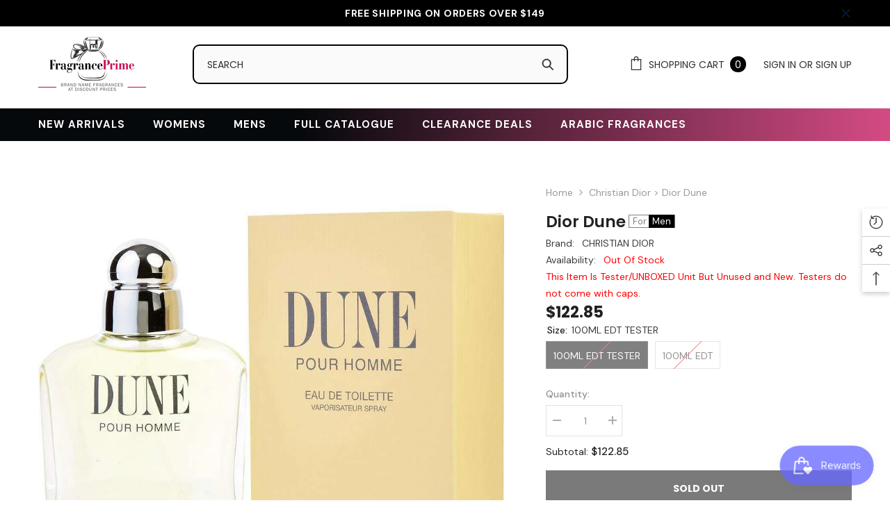

--- FILE ---
content_type: text/html; charset=utf-8
request_url: https://www.fragranceprime.ca/products/dior-dune?variant=31765853634632&section_id=template--18453134606488__main
body_size: 10404
content:
<div id="shopify-section-template--18453134606488__main" class="shopify-section"><link href="//www.fragranceprime.ca/cdn/shop/t/34/assets/component-product.css?v=178072839031726129051738120768" rel="stylesheet" type="text/css" media="all" />
<link href="//www.fragranceprime.ca/cdn/shop/t/34/assets/component-review.css?v=100129706126506303331738120771" rel="stylesheet" type="text/css" media="all" />
<link href="//www.fragranceprime.ca/cdn/shop/t/34/assets/component-price.css?v=139205013722916111901738120764" rel="stylesheet" type="text/css" media="all" />
<link href="//www.fragranceprime.ca/cdn/shop/t/34/assets/component-badge.css?v=20633729062276667811738120733" rel="stylesheet" type="text/css" media="all" />
<link href="//www.fragranceprime.ca/cdn/shop/t/34/assets/component-rte.css?v=74468535300400368301738120772" rel="stylesheet" type="text/css" media="all" />
<link href="//www.fragranceprime.ca/cdn/shop/t/34/assets/component-share.css?v=151802252019812543761738120774" rel="stylesheet" type="text/css" media="all" />
<link href="//www.fragranceprime.ca/cdn/shop/t/34/assets/component-tab.css?v=57604492746316682781738120778" rel="stylesheet" type="text/css" media="all" />
<link href="//www.fragranceprime.ca/cdn/shop/t/34/assets/component-product-form.css?v=78655431092073622881738120766" rel="stylesheet" type="text/css" media="all" />
<link href="//www.fragranceprime.ca/cdn/shop/t/34/assets/component-grid.css?v=156298940714121373541738120749" rel="stylesheet" type="text/css" media="all" />




    <style type="text/css">
    #ProductSection-template--18453134606488__main .productView-thumbnail .productView-thumbnail-link:after{
        padding-bottom: 101%;
    }

    #ProductSection-template--18453134606488__main .cursor-wrapper .counter {
        color: #191919;
    }

    #ProductSection-template--18453134606488__main .cursor-wrapper .counter #count-image:before {
        background-color: #191919;
    }

    #ProductSection-template--18453134606488__main .custom-cursor__inner .arrow:before,
    #ProductSection-template--18453134606488__main .custom-cursor__inner .arrow:after {
        background-color: #000000;
    }

    #ProductSection-template--18453134606488__main .tabs-contents .toggleLink,
    #ProductSection-template--18453134606488__main .tabs .tab .tab-title {
        font-size: px;
        font-weight: ;
        text-transform: ;
        padding-top: px;
        padding-bottom: px;
    }

    

    

    @media (max-width: 550px) {
        #ProductSection-template--18453134606488__main .tabs-contents .toggleLink,
        #ProductSection-template--18453134606488__main .tabs .tab .tab-title {
            font-size: px;
        }
    }

    @media (max-width: 767px) {
        #ProductSection-template--18453134606488__main {
            padding-top: 0px;
            padding-bottom: 0px;
        }
    }

    @media (min-width: 1025px) {
        
    }

    @media (min-width: 768px) and (max-width: 1199px) {
        #ProductSection-template--18453134606488__main {
            padding-top: 0px;
            padding-bottom: 0px;
        }
    }

    @media (min-width: 1200px) {
        #ProductSection-template--18453134606488__main {
            padding-top: 0px;
            padding-bottom: 0px;
        }
    }
</style>
<script>
    window.product_inven_array_4492252315720 = {
        
            '31765853634632': '0',
        
            '31765853667400': '0',
        
    };

    window.selling_array_4492252315720 = {
        
            '31765853634632': 'deny',
        
            '31765853667400': 'deny',
        
    };

    window.subtotal = {
        show: true,
        style: 1,
        text: `Checkout - [value]`
    };
  
    window.variant_image_group = 'false';
  
</script><link rel="stylesheet" href="//www.fragranceprime.ca/cdn/shop/t/34/assets/component-fancybox.css?v=162524859697928915511738120747" media="print" onload="this.media='all'">
    <noscript><link href="//www.fragranceprime.ca/cdn/shop/t/34/assets/component-fancybox.css?v=162524859697928915511738120747" rel="stylesheet" type="text/css" media="all" /></noscript><div class="product-details product-default" data-section-id="template--18453134606488__main" data-section-type="product" id="ProductSection-template--18453134606488__main" data-has-combo="false" data-image-opo>
    
<div class="productView-moreItem moreItem-breadcrumb hidden-on-desktop"
            style="--spacing-top: 10px;
            --spacing-bottom: 20px;
            --spacing-top-mb: 0px;
            --spacing-bottom-mb: 0px;
            --breadcrumb-bg:rgba(0,0,0,0);
            --breadcrumb-mb-bg: #f6f6f6;
            "
        >
            
                <div class="breadcrumb-bg">
            
                <div class="container">
                    

<link href="//www.fragranceprime.ca/cdn/shop/t/34/assets/component-breadcrumb.css?v=103005064124491561301738120735" rel="stylesheet" type="text/css" media="all" />
<breadcrumb-component class="breadcrumb-container style--line_clamp_1">
        <nav class="breadcrumb breadcrumb-left" role="navigation" aria-label="breadcrumbs">
        <a class="link home-link" href="/">Home</a><span class="separate" aria-hidden="true">
                    <svg xmlns="http://www.w3.org/2000/svg" viewBox="0 0 24 24"><path d="M 7.75 1.34375 L 6.25 2.65625 L 14.65625 12 L 6.25 21.34375 L 7.75 22.65625 L 16.75 12.65625 L 17.34375 12 L 16.75 11.34375 Z"></path></svg>
                </span>
                <span>Christian dior > Dior Dune</span><span class="observe-element" style="width: 1px; height: 1px; background: transparent; display: inline-block; flex-shrink: 0;"></span>
        </nav>
    </breadcrumb-component>

    <script type="text/javascript">
        class BreadcrumbComponent extends HTMLElement {
            constructor() {
                super();
            }

            connectedCallback() {
                this.firstLink = this.querySelector('.link.home-link')
                this.lastLink = this.querySelector('.observe-element')

                this.classList.add('initialized');

                this.initObservers();
            }

            static createHandler(position = 'first', breadcrumb = null) {
                const handler = (entries, observer) => {
                    entries.forEach(entry => {
                        if (breadcrumb == null) return observer.disconnect();

                        if (entry.isIntersecting ) {
                            breadcrumb.classList.add(`disable-${position}`);
                        } else {
                            breadcrumb.classList.remove(`disable-${position}`);
                        }
                    })
                }

                return handler;
            }

            initObservers() {
                const scrollToFirstHandler = BreadcrumbComponent.createHandler('first', this);
                const scrollToLastHandler = BreadcrumbComponent.createHandler('last', this);
                
                this.scrollToFirstObserver = new IntersectionObserver(scrollToFirstHandler, { threshold: 1 });
                this.scrollToLastObserver = new IntersectionObserver(scrollToLastHandler, { threshold: 0.6 });

                this.scrollToFirstObserver.observe(this.firstLink);
                this.scrollToLastObserver.observe(this.lastLink);
            }
        }   

        window.addEventListener('load', () => {
            customElements.define('breadcrumb-component', BreadcrumbComponent);
        })
    </script>
                </div>
            
                </div>
            
        </div>
    
  <div class="brand-pro"><a href="/collections/vendors?q=CHRISTIAN%20DIOR">CHRISTIAN DIOR</a></div>
    <div class="container productView-container">
        <div class="productView halo-productView layout-4 positionMainImage--left" data-product-handle="dior-dune"><div class="productView-top">
                    <div class="halo-productView-left productView-images clearfix" data-image-gallery><div class="cursor-wrapper handleMouseLeave">
                                <div class="custom-cursor custom-cursor__outer">
                                    <div class="custom-cursor custom-cursor__inner">
                                        <span class="arrow arrow-bar fadeIn"></span>
                                    </div>
                                </div>
                            </div><div class="productView-images-wrapper" data-video-popup>
                            <div class="productView-image-wrapper"><div class="productView-badge badge-left halo-productBadges halo-productBadges--left date-185724063 date1-2149" data-new-badge-number="30"><span class="badge sold-out-badge" aria-hidden="true">
                Sold out
            </span></div>
<div class="productView-nav style-1 image-fit-contain" 
                                    data-image-gallery-main
                                    data-arrows-desk="false"
                                    data-arrows-mobi="true"
                                    data-counter-mobi="true"
                                    data-media-count="1"
                                ><div class="productView-image productView-image-square fit-contain" data-index="1">
                                                    <div class="productView-img-container product-single__media" data-media-id="35171892953240"
                                                        
                                                            
                                                                
                                                                    style="padding-bottom: 100%;"
                                                                
                                                            
                                                        
                                                    >
                                                        <div 
                                                            class="media" 
                                                             
                                                             data-fancybox="images" href="//www.fragranceprime.ca/cdn/shop/products/CDDUN100M_spo.jpg?v=1675793007" 
                                                        >
                                                            <img id="product-featured-image-35171892953240"
                                                                srcset="//www.fragranceprime.ca/cdn/shop/products/CDDUN100M_spo.jpg?v=1675793007"
                                                                src="//www.fragranceprime.ca/cdn/shop/products/CDDUN100M_spo.jpg?v=1675793007"
                                                                alt="Dior Dune Men, CHRISTIAN DIOR, FragrancePrime"
                                                                title="Dior Dune Men, CHRISTIAN DIOR, FragrancePrime"
                                                                sizes="auto"
                                                                loading="lazy"
                                                                data-sizes="auto"
                                                                data-main-image
                                                                data-index="1"
                                                                data-cursor-image
                                                            />
                                                        </div>
                                                    </div>
                                                </div></div><div class="productView-videoPopup"></div><div class="productView-iconZoom">
                                        <svg  class="icon icon-zoom-1" xmlns="http://www.w3.org/2000/svg" aria-hidden="true" focusable="false" role="presentation" viewBox="0 0 448 512"><path d="M416 176V86.63L246.6 256L416 425.4V336c0-8.844 7.156-16 16-16s16 7.156 16 16v128c0 8.844-7.156 16-16 16h-128c-8.844 0-16-7.156-16-16s7.156-16 16-16h89.38L224 278.6L54.63 448H144C152.8 448 160 455.2 160 464S152.8 480 144 480h-128C7.156 480 0 472.8 0 464v-128C0 327.2 7.156 320 16 320S32 327.2 32 336v89.38L201.4 256L32 86.63V176C32 184.8 24.84 192 16 192S0 184.8 0 176v-128C0 39.16 7.156 32 16 32h128C152.8 32 160 39.16 160 48S152.8 64 144 64H54.63L224 233.4L393.4 64H304C295.2 64 288 56.84 288 48S295.2 32 304 32h128C440.8 32 448 39.16 448 48v128C448 184.8 440.8 192 432 192S416 184.8 416 176z"></path></svg>
                                    </div></div></div>
                    </div>
                    <div class="halo-productView-right test productView-details clearfix">
                        <div class="productView-product clearfix"><div class="productView-moreItem moreItem-breadcrumb hidden-on-mobile"
                                                style="--spacing-top: 10px;
                                                    --spacing-bottom: 20px;
                                                    --spacing-top-mb: 0px;
                                                    --spacing-bottom-mb: 0px;
                                                    --breadcrumb-bg:rgba(0,0,0,0);
                                                    --breadcrumb-mb-bg: #f6f6f6;
                                                "
                                            >
                                                

<link href="//www.fragranceprime.ca/cdn/shop/t/34/assets/component-breadcrumb.css?v=103005064124491561301738120735" rel="stylesheet" type="text/css" media="all" />
<breadcrumb-component class="breadcrumb-container style--line_clamp_1">
        <nav class="breadcrumb breadcrumb-left" role="navigation" aria-label="breadcrumbs">
        <a class="link home-link" href="/">Home</a><span class="separate" aria-hidden="true">
                    <svg xmlns="http://www.w3.org/2000/svg" viewBox="0 0 24 24"><path d="M 7.75 1.34375 L 6.25 2.65625 L 14.65625 12 L 6.25 21.34375 L 7.75 22.65625 L 16.75 12.65625 L 17.34375 12 L 16.75 11.34375 Z"></path></svg>
                </span>
                <span>Christian dior > Dior Dune</span><span class="observe-element" style="width: 1px; height: 1px; background: transparent; display: inline-block; flex-shrink: 0;"></span>
        </nav>
    </breadcrumb-component>

    <script type="text/javascript">
        class BreadcrumbComponent extends HTMLElement {
            constructor() {
                super();
            }

            connectedCallback() {
                this.firstLink = this.querySelector('.link.home-link')
                this.lastLink = this.querySelector('.observe-element')

                this.classList.add('initialized');

                this.initObservers();
            }

            static createHandler(position = 'first', breadcrumb = null) {
                const handler = (entries, observer) => {
                    entries.forEach(entry => {
                        if (breadcrumb == null) return observer.disconnect();

                        if (entry.isIntersecting ) {
                            breadcrumb.classList.add(`disable-${position}`);
                        } else {
                            breadcrumb.classList.remove(`disable-${position}`);
                        }
                    })
                }

                return handler;
            }

            initObservers() {
                const scrollToFirstHandler = BreadcrumbComponent.createHandler('first', this);
                const scrollToLastHandler = BreadcrumbComponent.createHandler('last', this);
                
                this.scrollToFirstObserver = new IntersectionObserver(scrollToFirstHandler, { threshold: 1 });
                this.scrollToLastObserver = new IntersectionObserver(scrollToLastHandler, { threshold: 0.6 });

                this.scrollToFirstObserver.observe(this.firstLink);
                this.scrollToLastObserver.observe(this.lastLink);
            }
        }   

        window.addEventListener('load', () => {
            customElements.define('breadcrumb-component', BreadcrumbComponent);
        })
    </script>
                                            </div><div class="productView-moreItem"
                                            style="--spacing-top: 0px;
                                            --spacing-bottom: 10px"
                                        >
                                          <h1 class="productView-title" style="--color-title: #232323;--fontsize-text: 20px;--fontsize-mb-text: 18px;">  Dior Dune  </h1>
       <span class="product-type Men"> <span class="for-gender">For</span> <span class="producttype">Men</span></span>
   
 
                                         
                                        </div><opinew-plugin type="product-stars" product-id="4492252315720" domain="www.fragranceprime.ca"></opinew-plugin>
<div class="productView-moreItem"
                                                style="--spacing-top: 0px;
                                                --spacing-bottom: 14px;
                                                --color-text-sold-in: #e95144"
                                            >
                                                <div class="productView-meta clearfix"><div class="productView-rating halo-productReview">
    <span class="shopify-product-reviews-badge" data-id="4492252315720"></span>
</div>
<div class="productView-soldProduct soldout" data-sold-out-product data-item="3,5,6,7,8,10,12,15" data-hours="10,15,16,17,18,20,25,35" style="display: none;">
    <svg class="icon icon-fire-2" viewBox="0 0 384 512">
	<path d="M216 23.858c0-23.802-30.653-32.765-44.149-13.038C48 191.851 224 200 224 288c0 35.629-29.114 64.458-64.85 63.994C123.98 351.538 96 322.22 96 287.046v-85.51c0-21.703-26.471-32.225-41.432-16.504C27.801 213.158 0 261.332 0 320c0 105.869 86.131 192 192 192s192-86.131 192-192c0-170.29-168-193.003-168-296.142z"></path>
</svg>
    <span class="text">
        <span data-sold-out-number>2</span>
        sold in last
        <span data-sold-out-hours>8</span>
        hours
    </span>
</div>
</div>
                                            </div><div class="productView-moreItem"
                                                style="--spacing-top: 0px;
                                                --spacing-bottom: 18px"
                                            >
                                                <div class="productView-info" style="--color-border: #e6e6e6"><div class="productView-info-item"> 
            <span class="productView-info-name">
              Brand:
            </span>
            <span class="productView-info-value"><a href="/collections/vendors?q=CHRISTIAN%20DIOR" title="CHRISTIAN DIOR">CHRISTIAN DIOR</a></span>
        </div><div class="productView-info-item" data-sku >
            <span class="productView-info-name">
                SKU:
            </span>
            <span class="productView-info-value">TESCDDUN100M</span>
        </div><div class="productView-info-item" data-inventory data-stock-level="none">
            <span class="productView-info-name">
                Availability:
            </span>
            <span class="productView-info-value">
                
<span>Out Of Stock</span>
            </span>
        </div></div>
 <div style="display:block;" class="testercode"> 
                  
                  <div id="testerid" style="color:red">This Item Is Tester/UNBOXED Unit But Unused and New.
Testers do not come with caps.</div>
                    
                  </div> 
                                            </div>
                                        <div class="productView-moreItem"
                                            style="--spacing-top: 0px;
                                            --spacing-bottom: 17px;
                                            --fontsize-text: 18px"
                                        >
                                            
                                                <div class="productView-price no-js-hidden clearfix" id="product-price-4492252315720">
<div class="price price--medium price--sold-out ">
    <dl><div class="price__regular"><dd class="price__last">
                <span class="price-item price-item--regular">
                    <span class=money>$122.85</span>
                </span>
            </dd>
        </div>
        <div class="price__sale"><dd class="price__compare">
                <s class="price-item price-item--regular">
                    
                </s>
            </dd><dd class="price__last">
                <span class="price-item price-item--sale">
                    <span class=money>$122.85</span>
                </span>
            </dd></div>
        <small class="unit-price caption hidden">
            <dt class="visually-hidden">Unit price</dt>
            <dd class="price__last">
                <span></span>
                <span aria-hidden="true">/</span>
                <span class="visually-hidden">&nbsp;per&nbsp;</span>
                <span>
                </span>
            </dd>
        </small>
    </dl>
</div>
</div>
                                            
                                        </div>
                                  <div id="tester" style="color:red;"></div>
                                            <div class="productView-moreItem"
                                                style="--spacing-top: 0px;
                                                --spacing-bottom: 0px"
                                            >
                                                <div class="check productView-options" style="--color-border: #e6e6e6"><div class="productView-variants halo-productOptions" id="product-option-4492252315720"  data-type="button"><variant-radios class="no-js-hidden product-option has-default" data-product="4492252315720" data-section="template--18453134606488__main" data-url="/products/dior-dune"><fieldset class="js product-form__input clearfix" data-product-attribute="set-rectangle" data-option-index="0">
                            <legend class="form__label">
                                Size:
                                <span data-header-option>
                                    100ML EDT TESTER
                                </span>
                            </legend><input class="product-form__radio" type="radio" id="option-4492252315720-Size-0"
                                        name="Size"
                                        value="100ML EDT TESTER"
                                        checked
                                        
                                        data-variant-id="31765853634632"
                                    ><label class="product-form__label soldout" for="option-4492252315720-Size-0" data-variant-id="31765853634632">
                                            <span class="text">100ML EDT TESTER</span>
                                        </label><input class="product-form__radio" type="radio" id="option-4492252315720-Size-1"
                                        name="Size"
                                        value="100ML EDT"
                                        
                                        
                                        data-variant-id="31765853667400"
                                    ><label class="product-form__label soldout" for="option-4492252315720-Size-1" data-variant-id="31765853667400">
                                            <span class="text">100ML EDT</span>
                                        </label></fieldset><script type="application/json">
                        [{"id":31765853634632,"title":"100ML EDT TESTER","option1":"100ML EDT TESTER","option2":null,"option3":null,"sku":"TESCDDUN100M","requires_shipping":true,"taxable":true,"featured_image":null,"available":false,"name":"Dior Dune - 100ML EDT TESTER","public_title":"100ML EDT TESTER","options":["100ML EDT TESTER"],"price":12285,"weight":454,"compare_at_price":null,"inventory_quantity":0,"inventory_management":"shopify","inventory_policy":"deny","barcode":"3348900321052","requires_selling_plan":false,"selling_plan_allocations":[],"quantity_rule":{"min":1,"max":null,"increment":1}},{"id":31765853667400,"title":"100ML EDT","option1":"100ML EDT","option2":null,"option3":null,"sku":"CDDUN100M","requires_shipping":true,"taxable":true,"featured_image":null,"available":false,"name":"Dior Dune - 100ML EDT","public_title":"100ML EDT","options":["100ML EDT"],"price":10265,"weight":454,"compare_at_price":null,"inventory_quantity":0,"inventory_management":"shopify","inventory_policy":"deny","barcode":"3348900321861","requires_selling_plan":false,"selling_plan_allocations":[],"quantity_rule":{"min":1,"max":null,"increment":1}}]
                    </script>
                </variant-radios></div>
        <noscript>
            <div class=" check product-form__input">
                <label class="form__label" for="Variants-template--18453134606488__main">
                    Product variants
                </label>
                <div class="select">
                <select name="id" id="Variants-template--18453134606488__main" class="select__select" form="product-form"><option
                            selected="selected"
                            disabled
                            value="31765853634632"
                        >
                            100ML EDT TESTER
 - Sold out
                            - $122.85
                        </option><option
                            
                            disabled
                            value="31765853667400"
                        >
                            100ML EDT
 - Sold out
                            - $102.65
                        </option></select>
            </div>
          </div>
        </noscript></div>
                                            </div>
                                        
<div class="productView-moreItem"
                                            style="--spacing-top: 0px;
                                            --spacing-bottom: 12px"
                                        >
                                            
                                        </div>
<div class="productView-moreItem"
                                                    style="--spacing-top: 0px;
                                                    --spacing-bottom: 15px"
                                                >
                                                    <div class="quantity_selector">
                                                        <quantity-input class="productView-quantity quantity__group quantity__group--2 quantity__style--1 clearfix">
	    <label class="form-label quantity__label" for="quantity-4492252315720-2">
	        Quantity:
	    </label>
	    <div class="quantity__container">
		    <button type="button" name="minus" class="minus btn-quantity">
		    	<span class="visually-hidden">Decrease quantity for Dior Dune</span>
		    </button>
		    <input class="form-input quantity__input" type="number" name="quantity" min="1" value="1" inputmode="numeric" pattern="[0-9]*" id="quantity-4492252315720-2" data-product="4492252315720" data-price="12285">
		    <button type="button" name="plus" class="plus btn-quantity">
		    	<span class="visually-hidden">Increase quantity for Dior Dune</span>
		    </button>
	    </div>
	</quantity-input>
                                                    </div><div class="productView-subtotal">
                                                            <span class="text">Subtotal: </span>
                                                            <span class="money-subtotal"><span class=money>$122.85</span></span>
                                                        </div></div>

                                            <div class="productView-moreItem"
                                                style="--spacing-top: 0px;
                                                --spacing-bottom: 22px"
                                            >
                                                <div class="productView-perks"><div class="productView-askAnExpert">
            <a class="link link-underline" href="javascript:void(0)" data-open-ask-an-expert><svg xmlns="http://www.w3.org/2000/svg" viewbox="0 0 48 48"><path fill="#FFA726" d="M10 22A4 4 0 1 0 10 30 4 4 0 1 0 10 22zM38 22A4 4 0 1 0 38 30 4 4 0 1 0 38 22z"></path><path fill="#FFB74D" d="M39,19c0-12.7-30-8.3-30,0c0,1.8,0,8.2,0,10c0,8.3,6.7,15,15,15s15-6.7,15-15C39,27.2,39,20.8,39,19z"></path><path fill="#FF5722" d="M24,3C14.6,3,7,10.6,7,20c0,1.2,0,3.4,0,3.4L9,25v-3l21-9.8l9,9.8v3l2-1.6c0,0,0-2.1,0-3.4C41,12,35.3,3,24,3z"></path><path fill="#784719" d="M31 24A2 2 0 1 0 31 28 2 2 0 1 0 31 24zM17 24A2 2 0 1 0 17 28 2 2 0 1 0 17 24z"></path><path fill="#757575" d="M43,24c-0.6,0-1,0.4-1,1v-7c0-8.8-7.2-16-16-16h-7c-0.6,0-1,0.4-1,1s0.4,1,1,1h7c7.7,0,14,6.3,14,14v10c0,0.6,0.4,1,1,1s1-0.4,1-1v2c0,3.9-3.1,7-7,7H24c-0.6,0-1,0.4-1,1s0.4,1,1,1h11c5,0,9-4,9-9v-5C44,24.4,43.6,24,43,24z"></path><g><path fill="#37474F" d="M43 22h-1c-1.1 0-2 .9-2 2v4c0 1.1.9 2 2 2h1c1.1 0 2-.9 2-2v-4C45 22.9 44.1 22 43 22zM24 36A2 2 0 1 0 24 40 2 2 0 1 0 24 36z"></path></g></svg><span class="text">
                    Ask An Expert
                </span>
            </a>
        </div></div>
                                            </div>
                                        

                                            <div class="productView-moreItem"
                                                style="--spacing-top: 0px;
                                                --spacing-bottom: 15px"
                                            >
                                                <div class="productView-buttons"><form method="post" action="/cart/add" id="product-form-installment-4492252315720" accept-charset="UTF-8" class="installment caption-large" enctype="multipart/form-data"><input type="hidden" name="form_type" value="product" /><input type="hidden" name="utf8" value="✓" /><input type="hidden" name="id" value="31765853634632">
        
<input type="hidden" name="product-id" value="4492252315720" /><input type="hidden" name="section-id" value="template--18453134606488__main" /></form><product-form class="productView-form product-form"><form method="post" action="/cart/add" id="product-form-4492252315720" accept-charset="UTF-8" class="form" enctype="multipart/form-data" novalidate="novalidate" data-type="add-to-cart-form"><input type="hidden" name="form_type" value="product" /><input type="hidden" name="utf8" value="✓" /><div class="productView-group"><div class="pvGroup-row"><quantity-input class="productView-quantity quantity__group quantity__group--1 quantity__style--1 clearfix hidden">
	    <label class="form-label quantity__label" for="quantity-4492252315720">
	        Quantity:
	    </label>
	    <div class="quantity__container">
		    <button type="button" name="minus" class="minus btn-quantity">
		    	<span class="visually-hidden">Decrease quantity for Dior Dune</span>
		    </button>
		    <input class="form-input quantity__input" type="number" name="quantity" min="1" value="1" inputmode="numeric" pattern="[0-9]*" id="quantity-4492252315720" data-product="4492252315720" data-price="12285">
		    <button type="button" name="plus" class="plus btn-quantity">
		    	<span class="visually-hidden">Increase quantity for Dior Dune</span>
		    </button>
	    </div>
	</quantity-input>
<div class="productView-groupTop">
                        <div class="productView-action"
                            style="--atc-color: #ffffff;
                                   --atc-bg-color: #232323;
                                   --atc-border-color: #232323;
                                   --atc-color-hover: #232323;
                                   --atc-bg-color-hover: #ffffff;
                                   --atc-border-color-hover: #232323"
                        >
                            <input type="hidden" name="id" value="31765853634632">
                            <div class="product-form__buttons"><button
                                        type="submit"
                                        name="add"
                                        data-btn-addToCart
                                        class="product-form__submit button"
                                        id="product-add-to-cart"
                                        disabled
                                    >
                                        Sold out
                                    </button></div>
                        </div><div class="productView-wishlist clearfix">
                                <a data-wishlist href="#" data-wishlist-handle="dior-dune" data-product-id="4492252315720">
                                    <span class="visually-hidden">
                                        Add to wishlist
                                    </span>
                                    <svg xmlns="http://www.w3.org/2000/svg" viewBox="0 0 32 32" aria-hidden="true" focusable="false" role="presentation" class="icon icon-wishlist"><path d="M 9.5 5 C 5.363281 5 2 8.402344 2 12.5 C 2 13.929688 2.648438 15.167969 3.25 16.0625 C 3.851563 16.957031 4.46875 17.53125 4.46875 17.53125 L 15.28125 28.375 L 16 29.09375 L 16.71875 28.375 L 27.53125 17.53125 C 27.53125 17.53125 30 15.355469 30 12.5 C 30 8.402344 26.636719 5 22.5 5 C 19.066406 5 16.855469 7.066406 16 7.9375 C 15.144531 7.066406 12.933594 5 9.5 5 Z M 9.5 7 C 12.488281 7 15.25 9.90625 15.25 9.90625 L 16 10.75 L 16.75 9.90625 C 16.75 9.90625 19.511719 7 22.5 7 C 25.542969 7 28 9.496094 28 12.5 C 28 14.042969 26.125 16.125 26.125 16.125 L 16 26.25 L 5.875 16.125 C 5.875 16.125 5.390625 15.660156 4.90625 14.9375 C 4.421875 14.214844 4 13.273438 4 12.5 C 4 9.496094 6.457031 7 9.5 7 Z"/></svg>
                                </a>
                            </div><share-button class="halo-socialShare productView-share style-2"><div class="share-content">
            <button class="share-button__button button">
                <svg class="icon" viewBox="0 0 227.216 227.216"> <path d="M175.897,141.476c-13.249,0-25.11,6.044-32.98,15.518l-51.194-29.066c1.592-4.48,2.467-9.297,2.467-14.317c0-5.019-0.875-9.836-2.467-14.316l51.19-29.073c7.869,9.477,19.732,15.523,32.982,15.523c23.634,0,42.862-19.235,42.862-42.879C218.759,19.229,199.531,0,175.897,0C152.26,0,133.03,19.229,133.03,42.865c0,5.02,0.874,9.838,2.467,14.319L84.304,86.258c-7.869-9.472-19.729-15.514-32.975-15.514c-23.64,0-42.873,19.229-42.873,42.866c0,23.636,19.233,42.865,42.873,42.865c13.246,0,25.105-6.042,32.974-15.513l51.194,29.067c-1.593,4.481-2.468,9.3-2.468,14.321c0,23.636,19.23,42.865,42.867,42.865c23.634,0,42.862-19.23,42.862-42.865C218.759,160.71,199.531,141.476,175.897,141.476z M175.897,15c15.363,0,27.862,12.5,27.862,27.865c0,15.373-12.499,27.879-27.862,27.879c-15.366,0-27.867-12.506-27.867-27.879C148.03,27.5,160.531,15,175.897,15z M51.33,141.476c-15.369,0-27.873-12.501-27.873-27.865c0-15.366,12.504-27.866,27.873-27.866c15.363,0,27.861,12.5,27.861,27.866C79.191,128.975,66.692,141.476,51.33,141.476z M175.897,212.216c-15.366,0-27.867-12.501-27.867-27.865c0-15.37,12.501-27.875,27.867-27.875c15.363,0,27.862,12.505,27.862,27.875C203.759,199.715,191.26,212.216,175.897,212.216z"></path> <g></g> <g></g> <g></g> <g></g> <g></g> <g></g> <g></g> <g></g> <g></g> <g></g> <g></g> <g></g> <g></g> <g></g> <g></g> </svg>
                <span>Share</span>
            </button>
            <div class="share-button__fallback">
                <div class="share-header">
                    <h2 class="share-title">
                        <span>Share</span>
                    </h2>
                    <button type="button" class="share-button__close" aria-label="Close">
                        <svg xmlns="http://www.w3.org/2000/svg" viewBox="0 0 48 48" >
	<path d="M 38.982422 6.9707031 A 2.0002 2.0002 0 0 0 37.585938 7.5859375 L 24 21.171875 L 10.414062 7.5859375 A 2.0002 2.0002 0 0 0 8.9785156 6.9804688 A 2.0002 2.0002 0 0 0 7.5859375 10.414062 L 21.171875 24 L 7.5859375 37.585938 A 2.0002 2.0002 0 1 0 10.414062 40.414062 L 24 26.828125 L 37.585938 40.414062 A 2.0002 2.0002 0 1 0 40.414062 37.585938 L 26.828125 24 L 40.414062 10.414062 A 2.0002 2.0002 0 0 0 38.982422 6.9707031 z"/>
</svg>
                        <span>Close</span>
                    </button>
                </div>
                <div class="wrapper-content">
                    <label class="form-label">Copy link</label>
                    <div class="share-group">
                        <div class="form-field">
                            <input type="text"
                                class="field__input"
                                id="url"
                                value="https://www.fragranceprime.ca/products/dior-dune"
                                placeholder="Link"
                                data-url="https://www.fragranceprime.ca/products/dior-dune"
                                onclick="this.select();"
                                readonly
                            >
                            <label class="field__label hiddenLabels" for="url">Link</label>
                        </div>
                        <button class="button button--primary button-copy">
                            <svg class="icon icon-clipboard" width="11" height="13" fill="none" xmlns="http://www.w3.org/2000/svg" aria-hidden="true" focusable="false">
  <path fill-rule="evenodd" clip-rule="evenodd" d="M2 1a1 1 0 011-1h7a1 1 0 011 1v9a1 1 0 01-1 1V1H2zM1 2a1 1 0 00-1 1v9a1 1 0 001 1h7a1 1 0 001-1V3a1 1 0 00-1-1H1zm0 10V3h7v9H1z" fill="currentColor"/>
</svg>

                            Copy link
                        </button>
                    </div>
                    <span id="ShareMessage-4492252315720" class="share-button__message hidden" role="status" aria-hidden="true">
                        Link copied to clipboard!
                    </span><div class="share_toolbox clearfix">
                                <label class="form-label">Share</label>
                                <div class="addthis_inline_share_toolbox"></div>
  <script type="text/javascript" src="//s7.addthis.com/js/300/addthis_widget.js#pubid=ra-595b0ea2fb9c5869"></script>
                            </div></div>
            </div>
        </div></share-button><script src="//www.fragranceprime.ca/cdn/shop/t/34/assets/share.js?v=55838880729685604781738120805" defer="defer"></script>
</div>
                </div><div class="productView-groupBottom"><div class="productView-groupItem">
                            <div class="productView-payment"  id="product-checkout-4492252315720"
                                style="--bin-color: #232323;
                                       --bin-bg-color: #ffffff;
                                       --bin-border-color: #acacac;
                                       --bin-color-hover: #ffffff;
                                       --bin-bg-color-hover: #232323;
                                       --bin-border-color-hover: #232323"
                            > 
                                <div data-shopify="payment-button" class="shopify-payment-button"> <shopify-accelerated-checkout recommended="{&quot;supports_subs&quot;:true,&quot;supports_def_opts&quot;:false,&quot;name&quot;:&quot;shop_pay&quot;,&quot;wallet_params&quot;:{&quot;shopId&quot;:7969485,&quot;merchantName&quot;:&quot;FragrancePrime&quot;,&quot;personalized&quot;:true}}" fallback="{&quot;supports_subs&quot;:true,&quot;supports_def_opts&quot;:true,&quot;name&quot;:&quot;buy_it_now&quot;,&quot;wallet_params&quot;:{}}" access-token="3afc313528ea4dc2aae2f802574c818e" buyer-country="CA" buyer-locale="en" buyer-currency="CAD" variant-params="[{&quot;id&quot;:31765853634632,&quot;requiresShipping&quot;:true},{&quot;id&quot;:31765853667400,&quot;requiresShipping&quot;:true}]" shop-id="7969485" enabled-flags="[&quot;ae0f5bf6&quot;]" disabled > <div class="shopify-payment-button__button" role="button" disabled aria-hidden="true" style="background-color: transparent; border: none"> <div class="shopify-payment-button__skeleton">&nbsp;</div> </div> <div class="shopify-payment-button__more-options shopify-payment-button__skeleton" role="button" disabled aria-hidden="true">&nbsp;</div> </shopify-accelerated-checkout> <small id="shopify-buyer-consent" class="hidden" aria-hidden="true" data-consent-type="subscription"> This item is a recurring or deferred purchase. By continuing, I agree to the <span id="shopify-subscription-policy-button">cancellation policy</span> and authorize you to charge my payment method at the prices, frequency and dates listed on this page until my order is fulfilled or I cancel, if permitted. </small> </div>
                            </div>
                        </div>
                    </div></div><input type="hidden" name="product-id" value="4492252315720" /><input type="hidden" name="section-id" value="template--18453134606488__main" /></form></product-form></div>
                                            </div>
                                        
<div class="productView-moreItem"
                                            style="--spacing-top: 0px;
                                            --spacing-bottom: 27px"
                                        ><div class="productView-pickUp">
    <link href="//www.fragranceprime.ca/cdn/shop/t/34/assets/component-pickup-availability.css?v=137979704718754141591738120762" rel="stylesheet" type="text/css" media="all" /><pickup-availability class="product__pickup-availabilities no-js-hidden"
        
        data-base-url="https://www.fragranceprime.ca/"
        data-variant-id="31765853634632"
        data-has-only-default-variant="false"
    >
        <template>
            <pickup-availability-preview class="pickup-availability-preview">
                <svg xmlns="http://www.w3.org/2000/svg" fill="none" aria-hidden="true" focusable="false" role="presentation" class="icon icon-unavailable" fill="none" viewBox="0 0 20 20">
 	<path d="M13.94 3.94L10 7.878l-3.94-3.94A1.499 1.499 0 103.94 6.06L7.88 10l-3.94 3.94a1.499 1.499 0 102.12 2.12L10 12.12l3.94 3.94a1.497 1.497 0 002.12 0 1.499 1.499 0 000-2.12L12.122 10l3.94-3.94a1.499 1.499 0 10-2.121-2.12z"/>
</svg>

                <div class="pickup-availability-info">
                    <p class="caption-large">
                        Couldn&#39;t load pickup availability
                    </p>
                    <button class="pickup-availability-button button button--primary">
                        Refresh
                    </button>
                </div>
            </pickup-availability-preview>
        </template>
    </pickup-availability>
</div>
<script src="//www.fragranceprime.ca/cdn/shop/t/34/assets/pickup-availability.js?v=47691853550435826281738120800" defer="defer"></script>
</div><div class="productView-moreItem"
                                                style="--spacing-top: 0px;
                                                --spacing-bottom: 0px"
                                            >
                                                <div class="productView-securityImage"><ul class="list-unstyled clearfix"></ul></div>
                                            </div></div>
                    </div>
                </div>
<link href="//www.fragranceprime.ca/cdn/shop/t/34/assets/component-sticky-add-to-cart.css?v=19555300821905547011738120777" rel="stylesheet" type="text/css" media="all" />
                    <sticky-add-to-cart class="productView-stickyCart style-1" data-sticky-add-to-cart>
    <div class="container">
        <a href="javascript:void(0)" class="sticky-product-close close" data-close-sticky-add-to-cart>
            <svg xmlns="http://www.w3.org/2000/svg" viewBox="0 0 48 48" >
	<path d="M 38.982422 6.9707031 A 2.0002 2.0002 0 0 0 37.585938 7.5859375 L 24 21.171875 L 10.414062 7.5859375 A 2.0002 2.0002 0 0 0 8.9785156 6.9804688 A 2.0002 2.0002 0 0 0 7.5859375 10.414062 L 21.171875 24 L 7.5859375 37.585938 A 2.0002 2.0002 0 1 0 10.414062 40.414062 L 24 26.828125 L 37.585938 40.414062 A 2.0002 2.0002 0 1 0 40.414062 37.585938 L 26.828125 24 L 40.414062 10.414062 A 2.0002 2.0002 0 0 0 38.982422 6.9707031 z"/>
</svg>
        </a>
        <div class="sticky-product-wrapper">
            <div class="sticky-product clearfix"><div class="sticky-left">
                    <div class="sticky-image" data-image-sticky-add-to-cart>
                        <img srcset="//www.fragranceprime.ca/cdn/shop/products/CDDUN100M_spo_1200x.jpg?v=1675793007" src="//www.fragranceprime.ca/cdn/shop/products/CDDUN100M_spo_1200x.jpg?v=1675793007" alt="Dior Dune Men, CHRISTIAN DIOR, FragrancePrime" sizes="auto" loading="lazy">
                    </div>
                    
                        <div class="sticky-info"><h3 class="sticky-brand">
                                    <span class="visually-hidden">Vendor:</span>
                                    <a href="/collections/vendors?q=CHRISTIAN%20DIOR" title="CHRISTIAN DIOR">CHRISTIAN DIOR</a>
                                </h3><h4 class="sticky-title">
                                Dior Dune
                            </h4>
                            
                                
                                
                                <div class="sticky-price">
                                    
                                    <span class="money-subtotal"><span class=money>$122.85</span></span>
                                </div>
                            
                        </div>
                    
                </div>
                <div class="sticky-right sticky-content">
                    
<div class="sticky-actions"><form method="post" action="/cart/add" id="product-form-sticky-4492252315720" accept-charset="UTF-8" class="form" enctype="multipart/form-data" novalidate="novalidate" data-type="add-to-cart-form"><input type="hidden" name="form_type" value="product" /><input type="hidden" name="utf8" value="✓" />
                            <input type="hidden" name="id" value="31765853634632"><button
                                    type="submit"
                                    name="add"
                                    data-btn-addToCart
                                    class="product-form__submit button button--primary"
                                    id="product-sticky-add-to-cart"
                                    disabled
                                >
                                    Sold out
                                </button><input type="hidden" name="product-id" value="4492252315720" /><input type="hidden" name="section-id" value="template--18453134606488__main" /></form>
                        
                            <div class="empty-add-cart-button-wrapper"><quantity-input class="productView-quantity quantity__group quantity__group--3 quantity__style--1 clearfix">
	    <label class="form-label quantity__label" for="quantity-4492252315720-3">
	        Quantity:
	    </label>
	    <div class="quantity__container">
		    <button type="button" name="minus" class="minus btn-quantity">
		    	<span class="visually-hidden">Decrease quantity for Dior Dune</span>
		    </button>
		    <input class="form-input quantity__input" type="number" name="quantity" min="1" value="1" inputmode="numeric" pattern="[0-9]*" id="quantity-4492252315720-3" data-product="4492252315720" data-price="12285">
		    <button type="button" name="plus" class="plus btn-quantity">
		    	<span class="visually-hidden">Increase quantity for Dior Dune</span>
		    </button>
	    </div>
	</quantity-input>
<button
                                        class="product-form__submit button button--primary"
                                        id="show-sticky-product">
                                            Add to cart
                                    </button>
                            </div>
                        
                    </div><div class="sticky-wishlist clearfix">
                            <a data-wishlist href="#" data-wishlist-handle="dior-dune" data-product-id="4492252315720">
                                <span class="visually-hidden">
                                    Add to wishlist
                                </span>
                                <svg xmlns="http://www.w3.org/2000/svg" viewBox="0 0 32 32" aria-hidden="true" focusable="false" role="presentation" class="icon icon-wishlist"><path d="M 9.5 5 C 5.363281 5 2 8.402344 2 12.5 C 2 13.929688 2.648438 15.167969 3.25 16.0625 C 3.851563 16.957031 4.46875 17.53125 4.46875 17.53125 L 15.28125 28.375 L 16 29.09375 L 16.71875 28.375 L 27.53125 17.53125 C 27.53125 17.53125 30 15.355469 30 12.5 C 30 8.402344 26.636719 5 22.5 5 C 19.066406 5 16.855469 7.066406 16 7.9375 C 15.144531 7.066406 12.933594 5 9.5 5 Z M 9.5 7 C 12.488281 7 15.25 9.90625 15.25 9.90625 L 16 10.75 L 16.75 9.90625 C 16.75 9.90625 19.511719 7 22.5 7 C 25.542969 7 28 9.496094 28 12.5 C 28 14.042969 26.125 16.125 26.125 16.125 L 16 26.25 L 5.875 16.125 C 5.875 16.125 5.390625 15.660156 4.90625 14.9375 C 4.421875 14.214844 4 13.273438 4 12.5 C 4 9.496094 6.457031 7 9.5 7 Z"/></svg>
                            </a>
                        </div></div>
            </div>
        </div>
        <a href="javascript:void(0)" class="sticky-product-expand" data-expand-sticky-add-to-cart>
            <svg xmlns="http://www.w3.org/2000/svg" viewBox="0 0 32 32" class="icon icon-cart" aria-hidden="true" focusable="false" role="presentation" xmlns="http://www.w3.org/2000/svg"><path d="M 16 3 C 13.253906 3 11 5.253906 11 8 L 11 9 L 6.0625 9 L 6 9.9375 L 5 27.9375 L 4.9375 29 L 27.0625 29 L 27 27.9375 L 26 9.9375 L 25.9375 9 L 21 9 L 21 8 C 21 5.253906 18.746094 3 16 3 Z M 16 5 C 17.65625 5 19 6.34375 19 8 L 19 9 L 13 9 L 13 8 C 13 6.34375 14.34375 5 16 5 Z M 7.9375 11 L 11 11 L 11 14 L 13 14 L 13 11 L 19 11 L 19 14 L 21 14 L 21 11 L 24.0625 11 L 24.9375 27 L 7.0625 27 Z"/></svg>
        </a>
    </div>
    
    
        <div class="no-js-hidden product-option has-default sticky-product-mobile" data-product="4492252315720" data-section="template--18453134606488__main" data-url="/products/dior-dune">
            <div class="sticky-product-mobile-header">
                <a href="javascript:void(0)" class="sticky-product-close close" data-close-sticky-mobile>
                    <svg xmlns="http://www.w3.org/2000/svg" version="1.0" viewBox="0 0 256.000000 256.000000" preserveAspectRatio="xMidYMid meet" >
    <g transform="translate(0.000000,256.000000) scale(0.100000,-0.100000)" fill="#000000" stroke="none">
    <path d="M34 2526 c-38 -38 -44 -76 -18 -116 9 -14 265 -274 568 -577 l551 -553 -551 -553 c-303 -303 -559 -563 -568 -577 -26 -40 -20 -78 18 -116 38 -38 76 -44 116 -18 14 9 274 265 578 568 l552 551 553 -551 c303 -303 563 -559 577 -568 40 -26 78 -20 116 18 38 38 44 76 18 116 -9 14 -265 274 -568 578 l-551 552 551 553 c303 303 559 563 568 577 26 40 20 78 -18 116 -38 38 -76 44 -116 18 -14 -9 -274 -265 -577 -568 l-553 -551 -552 551 c-304 303 -564 559 -578 568 -40 26 -78 20 -116 -18z"/>
    </g>
</svg>
                </a>
            </div>
            <div class="sticky-product-mobile-content halo-productView-mobile">
                <div class="productView-thumbnail-wrapper is-hidden-desktop">
                    <div class="productView-for mobile clearfix" data-max-thumbnail-to-show="2"><div class="productView-thumbnail filter-dior-dune-men-christian-dior-fragranceprime" data-media-id="template--18453134606488__main-35171892953240">
                                        <div class="productView-thumbnail-link animated-loading" data-image="//www.fragranceprime.ca/cdn/shop/products/CDDUN100M_spo_1024x1024.jpg?v=1675793007">
                                            <img src="//www.fragranceprime.ca/cdn/shop/products/CDDUN100M_spo.jpg?v=1675793007" alt="Dior Dune Men, CHRISTIAN DIOR, FragrancePrime" title="Dior Dune Men, CHRISTIAN DIOR, FragrancePrime" loading="lazy" />
                                        </div>
                                    </div></div>
                </div>
                <div class="sticky-info"><h3 class="sticky-brand">
                            <span class="visually-hidden">Vendor:</span>
                            <a href="/collections/vendors?q=CHRISTIAN%20DIOR" title="CHRISTIAN DIOR">CHRISTIAN DIOR</a>
                        </h3><h4 class="sticky-title">
                        Dior Dune
                    </h4>
                        
                        <div class="sticky-price">
                            
                            <span class="money-subtotal"><span class=money>$122.85</span></span>
                        </div></div>
                <link rel="stylesheet" href="//www.fragranceprime.ca/cdn/shop/t/34/assets/component-sticky-add-to-cart-mobile.css?v=41140991570253825931738120776" media="print" onload="this.media='all'">
<noscript><link href="//www.fragranceprime.ca/cdn/shop/t/34/assets/component-sticky-add-to-cart-mobile.css?v=41140991570253825931738120776" rel="stylesheet" type="text/css" media="all" /></noscript>

<div class="productView-options" style="--color-border: "><div class="productView-variants halo-productOptions" id="product-option-4492252315720"><variant-sticky-radios class="no-js-hidden product-option has-default" data-product="4492252315720" data-section="template--18453134606488__main" data-url="/products/dior-dune"><fieldset class="js product-form__input mobile clearfix" data-product-attribute="set-rectangle" data-option-index="0">
                            <legend class="form__label">
                                Size:
                                <span data-header-option>
                                    100ML EDT TESTER
                                </span>
                            </legend><input class="product-form__radio mobile" type="radio" id="option-4492252315720-Size-0-mobile"
                                        name="Size-mobile"
                                        value="100ML EDT TESTER"
                                        checked
                                         data-variant-id="31765853634632"
                                    ><label class="product-form__label mobile soldout" for="option-4492252315720-Size-0-mobile" data-variant-id="31765853634632">
                                            <span class="text">100ML EDT TESTER</span>
                                        </label><input class="product-form__radio mobile" type="radio" id="option-4492252315720-Size-1-mobile"
                                        name="Size-mobile"
                                        value="100ML EDT"
                                        
                                         data-variant-id="31765853667400"
                                    ><label class="product-form__label mobile soldout" for="option-4492252315720-Size-1-mobile" data-variant-id="31765853667400">
                                            <span class="text">100ML EDT</span>
                                        </label></fieldset><script type="application/json">
                        [{"id":31765853634632,"title":"100ML EDT TESTER","option1":"100ML EDT TESTER","option2":null,"option3":null,"sku":"TESCDDUN100M","requires_shipping":true,"taxable":true,"featured_image":null,"available":false,"name":"Dior Dune - 100ML EDT TESTER","public_title":"100ML EDT TESTER","options":["100ML EDT TESTER"],"price":12285,"weight":454,"compare_at_price":null,"inventory_quantity":0,"inventory_management":"shopify","inventory_policy":"deny","barcode":"3348900321052","requires_selling_plan":false,"selling_plan_allocations":[],"quantity_rule":{"min":1,"max":null,"increment":1}},{"id":31765853667400,"title":"100ML EDT","option1":"100ML EDT","option2":null,"option3":null,"sku":"CDDUN100M","requires_shipping":true,"taxable":true,"featured_image":null,"available":false,"name":"Dior Dune - 100ML EDT","public_title":"100ML EDT","options":["100ML EDT"],"price":10265,"weight":454,"compare_at_price":null,"inventory_quantity":0,"inventory_management":"shopify","inventory_policy":"deny","barcode":"3348900321861","requires_selling_plan":false,"selling_plan_allocations":[],"quantity_rule":{"min":1,"max":null,"increment":1}}]
                    </script>
                </variant-sticky-radios></div>
        <noscript>
            <div class="product-form__input mobile">
                <label class="form__label" for="Variants-template--18453134606488__main">
                    Product variants
                </label>
                <div class="select">
                <select name="id" id="Variants-template--18453134606488__main" class="select__select" form="product-form"><option
                            selected="selected"
                            disabled
                            value="31765853634632"
                        >
                            100ML EDT TESTER
 - Sold out
                            - $122.85
                        </option><option
                            
                            disabled
                            value="31765853667400"
                        >
                            100ML EDT
 - Sold out
                            - $102.65
                        </option></select>
            </div>
          </div>
        </noscript></div>
            </div>
            <script type="application/json">
                [{"id":31765853634632,"title":"100ML EDT TESTER","option1":"100ML EDT TESTER","option2":null,"option3":null,"sku":"TESCDDUN100M","requires_shipping":true,"taxable":true,"featured_image":null,"available":false,"name":"Dior Dune - 100ML EDT TESTER","public_title":"100ML EDT TESTER","options":["100ML EDT TESTER"],"price":12285,"weight":454,"compare_at_price":null,"inventory_quantity":0,"inventory_management":"shopify","inventory_policy":"deny","barcode":"3348900321052","requires_selling_plan":false,"selling_plan_allocations":[],"quantity_rule":{"min":1,"max":null,"increment":1}},{"id":31765853667400,"title":"100ML EDT","option1":"100ML EDT","option2":null,"option3":null,"sku":"CDDUN100M","requires_shipping":true,"taxable":true,"featured_image":null,"available":false,"name":"Dior Dune - 100ML EDT","public_title":"100ML EDT","options":["100ML EDT"],"price":10265,"weight":454,"compare_at_price":null,"inventory_quantity":0,"inventory_management":"shopify","inventory_policy":"deny","barcode":"3348900321861","requires_selling_plan":false,"selling_plan_allocations":[],"quantity_rule":{"min":1,"max":null,"increment":1}}]
            </script>
        </div>
    
</sticky-add-to-cart>
</div>
    </div>
    
        
    
    <div class="productView-bottom">
        <div class="container"></div>
    </div>
</div><script src="//www.fragranceprime.ca/cdn/shop/t/34/assets/variants.js?v=65983483349666690631738120809" defer="defer"></script><script src="//www.fragranceprime.ca/cdn/shop/t/34/assets/sticky-add-to-cart.js?v=49299786176316928261738120806" defer="defer"></script><script src="//www.fragranceprime.ca/cdn/shop/t/34/assets/gsap.js?v=90990608580501832801738120786" defer="defer"></script><script src="//www.fragranceprime.ca/cdn/shop/t/34/assets/fancybox.js?v=10391612559617436071738120784" defer="defer"></script><script type="application/ld+json">
    {
        "@context": "http://schema.org/",
        "@type": "Product",
        "name": "Dior Dune",
        "url": "https://www.fragranceprime.ca/products/dior-dune","sku": "TESCDDUN100M","gtin13": 3348900321052,"productID": "4492252315720",
        "brand": {
            "@type": "Brand",
            "name": "CHRISTIAN DIOR"
        },
        "description": "Dior Dune Men’s Cologne is available at the best price on FragrancePrime. We ship to Canada &amp;amp; the U.S.A",
        "image": "https://www.fragranceprime.ca/cdn/shop/products/CDDUN100M_spo_grande.jpg?v=1675793007","offers": [
            {
                "@type": "Offer",
                "priceCurrency": "CAD",
                "price": "122.85",
                "itemCondition": "http://schema.org/NewCondition",
                "availability": "http://schema.org/OutOfStock",
                "url": "https://www.fragranceprime.ca/products/dior-dune?variant=31765853634632","image": "https://www.fragranceprime.ca/cdn/shop/products/CDDUN100M_spo_grande.jpg?v=1675793007","name": "Dior Dune - 100ML EDT TESTER","gtin13": 3348900321052,"sku": "TESCDDUN100M","description": "Dior Dune Men’s Cologne is available at the best price on FragrancePrime. We ship to Canada &amp;amp; the U.S.A","priceValidUntil": "2027-01-25"
            },{
                        "@type": "Offer",
                        "priceCurrency": "CAD",
                        "price": "102.65",
                        "itemCondition": "http://schema.org/NewCondition",
                        "availability": "http://schema.org/OutOfStock",
                        "url": "https://www.fragranceprime.ca/products/dior-dune?variant=31765853667400","image": "https://www.fragranceprime.ca/cdn/shop/products/CDDUN100M_spo_grande.jpg?v=1675793007","name": "Dior Dune - 100ML EDT","gtin13": 3348900321861,"sku": "CDDUN100M","description": "Dior Dune Men’s Cologne is available at the best price on FragrancePrime. We ship to Canada &amp;amp; the U.S.A","priceValidUntil": "2027-01-25"
                    }]}
    </script>
    <script type="application/ld+json">
    {
        "@context": "http://schema.org/",
        "@type": "BreadcrumbList",
        "itemListElement": [{
            "@type": "ListItem",
            "position": 1,
            "name": "Home",
            "item": "https://www.fragranceprime.ca"
        },{
                "@type": "ListItem",
                "position": 2,
                "name": "Dior Dune",
                "item": "https://www.fragranceprime.ca/products/dior-dune"
            }]
    }
    </script>

<script type="text/javascript">
 $(document).ready(function() {
    $("label").click(    function (){
      if($(this).is(':contains("TESTER")')) {
       $('#tester').html('This Item Is Tester/UNBOXED Unit But Unused and New. <br/>Testers do not come with caps.');  
      $('#tester').show();
      };
    });
});
  </script>


</div>

--- FILE ---
content_type: text/html; charset=utf-8
request_url: https://www.fragranceprime.ca/products/dior-dune?view=ajax_recently_viewed&_=1769328790145
body_size: 525
content:


<div class="item">
  <a class="first-info" href="/products/dior-dune" data-mobile-click><svg aria-hidden="true" focusable="false" data-prefix="fal" data-icon="external-link" role="img" xmlns="http://www.w3.org/2000/svg" viewBox="0 0 512 512" class="icon icon-external-link">
	<path d="M440,256H424a8,8,0,0,0-8,8V464a16,16,0,0,1-16,16H48a16,16,0,0,1-16-16V112A16,16,0,0,1,48,96H248a8,8,0,0,0,8-8V72a8,8,0,0,0-8-8H48A48,48,0,0,0,0,112V464a48,48,0,0,0,48,48H400a48,48,0,0,0,48-48V264A8,8,0,0,0,440,256ZM500,0,364,.34a12,12,0,0,0-12,12v10a12,12,0,0,0,12,12L454,34l.7.71L131.51,357.86a12,12,0,0,0,0,17l5.66,5.66a12,12,0,0,0,17,0L477.29,57.34l.71.7-.34,90a12,12,0,0,0,12,12h10a12,12,0,0,0,12-12L512,12A12,12,0,0,0,500,0Z"></path>
</svg>
            <img srcset="//www.fragranceprime.ca/cdn/shop/products/CDDUN100M_spo.jpg?v=1675793007" src="//www.fragranceprime.ca/cdn/shop/products/CDDUN100M_spo.jpg?v=1675793007" alt="Dior Dune Men, CHRISTIAN DIOR, FragrancePrime" loading="lazy" class="motion-reduce hidden-mobile" sizes="auto"/>
            <a class="hidden-desktop" href="/products/dior-dune">
              <img srcset="//www.fragranceprime.ca/cdn/shop/products/CDDUN100M_spo.jpg?v=1675793007" src="//www.fragranceprime.ca/cdn/shop/products/CDDUN100M_spo.jpg?v=1675793007" alt="Dior Dune Men, CHRISTIAN DIOR, FragrancePrime" loading="lazy" class="motion-reduce" sizes="auto"/>
            </a></a>
    <div class="second-info">
      <div class="first product-item" data-product-id="4492252315720"><div class="product-vendor">
                    <span class="visually-hidden">Vendor:</span>
                    <a href="/collections/vendors?q=CHRISTIAN%20DIOR" title="CHRISTIAN DIOR">CHRISTIAN DIOR</a>           
            </div><a class="product-title link-underline" href="/products/dior-dune">
                <span class="text">Dior Dune</span>
        </a>
             <div class="product-price">
        
<div class="price  price--sold-out ">
    <dl><div class="price__regular"><dd class="price__last">
                <span class="price-item price-item--regular">
                    <span class="text">From</span> <span class=money>$102.65</span>
                </span>
            </dd>
        </div>
        <div class="price__sale"><dd class="price__compare">
                <s class="price-item price-item--regular">
                    
                </s>
            </dd><dd class="price__last">
                <span class="price-item price-item--sale">
                    <span class="text">From</span> <span class=money>$102.65</span>
                </span>
            </dd></div>
        <small class="unit-price caption hidden">
            <dt class="visually-hidden">Unit price</dt>
            <dd class="price__last">
                <span></span>
                <span aria-hidden="true">/</span>
                <span class="visually-hidden">&nbsp;per&nbsp;</span>
                <span>
                </span>
            </dd>
        </small>
    </dl>
</div>

      </div>
      </div>
        <a class="second" href="/products/dior-dune"></a>
    </div>
</div>

--- FILE ---
content_type: text/javascript
request_url: https://www.fragranceprime.ca/cdn/shop/t/34/assets/variants-quick-view.js?v=31702405437575920441738120809
body_size: 2586
content:
class VariantQuickViewSelects extends HTMLElement{constructor(){super(),this.item=this.closest(".quickView"),this.variants=this.getVariantData(),this.onVariantInit=debounce(()=>{if(this.updateOptions(),this.updateMasterId(),this.updateMedia(500),this.updateVariants(this.variants),this.checkNeedToConvertCurrency()){let currencyCode=document.getElementById("currencies")?.querySelector(".active")?.getAttribute("data-currency");Currency.convertAll(window.shop_currency,currencyCode,"span.money","money_format")}},500),this.onVariantInit(),this.addEventListener("change",this.onVariantChange.bind(this))}onVariantChange(event){this.updateOptions(),this.updateMasterId(),this.updateVariants(this.variants),this.currentVariant?(this.updateMedia(200),this.updateProductInfo(),this.updateAttribute(!1,!this.currentVariant.available),this.checkQuantityWhenVariantChange()):this.updateAttribute(!0)}updateVariants(variants){const options=Array.from(this.querySelectorAll(".product-form__input")),type=document.getElementById(`product-quick-view-option-${this.dataset.product}`)?.getAttribute("data-type");let selectedOption1,selectedOption2,selectedOption3;if(variants){if(type=="button"){options[0]&&(selectedOption1=Array.from(options[0].querySelectorAll("input")).find(radio=>radio.checked).value,options[0].querySelector("[data-header-option]").textContent=selectedOption1),options[1]&&(selectedOption2=Array.from(options[1].querySelectorAll("input")).find(radio=>radio.checked).value,options[1].querySelector("[data-header-option]").textContent=selectedOption2),options[2]&&(selectedOption3=Array.from(options[2].querySelectorAll("input")).find(radio=>radio.checked).value,options[2].querySelector("[data-header-option]").textContent=selectedOption3);var checkVariant=()=>{var optionsSize=parseInt(options.length);if(optionsSize>1){var variantList=variants.filter(variant=>{switch(optionsSize){case 2:return variant.option2===selectedOption2;case 3:return variant.option3===selectedOption3}}),input1List=options[0].querySelectorAll(".product-form__radio");input1List.forEach(input=>{var label=input.nextSibling,optionSoldout=Array.from(variantList).find(variant=>variant.option1==input.value&&variant.available),optionUnavailable=Array.from(variantList).find(variant=>variant.option1==input.value);optionSoldout==null?optionUnavailable==null?(label.classList.remove("available"),label.classList.remove("soldout"),label.classList.add("unavailable")):(label.classList.remove("available"),label.classList.remove("unavailable"),label.classList.add("soldout")):(label.classList.remove("soldout"),label.classList.remove("unavailable"),label.classList.add("available"))})}},updateVariant=(optionSoldout,optionUnavailable,element,optionIndex)=>{var label=element.nextSibling;optionSoldout==null?optionUnavailable==null?(label.classList.remove("available"),label.classList.remove("soldout"),label.classList.add("unavailable")):(label.classList.remove("available"),label.classList.remove("unavailable"),label.classList.add("soldout")):(label.classList.remove("soldout"),label.classList.remove("unavailable"),label.classList.add("available"))},renderVariant=(optionIndex,fieldset)=>{fieldset.querySelectorAll(".product-form__radio").forEach(input=>{const inputVal=input.value,optionSoldout=variants.find(variant=>{switch(optionIndex){case 0:return variant.option1==inputVal&&variant.available;case 1:return variant.option1==selectedOption1&&variant.option2==inputVal&&variant.available;case 2:return variant.option1==selectedOption1&&variant.option2==selectedOption2&&variant.option3==inputVal&&variant.available}}),optionUnavailable=variants.find(variant=>{switch(optionIndex){case 0:return variant.option1==inputVal;case 1:return variant.option1==selectedOption1&&variant.option2==inputVal;case 2:return variant.option1==selectedOption1&&variant.option2==selectedOption2&&variant.option3==inputVal}});updateVariant(optionSoldout,optionUnavailable,input,optionIndex)})}}else{options[0]&&(selectedOption1=options[0].querySelector("select").value,options[0].querySelector("[data-header-option]").textContent=selectedOption1),options[1]&&(selectedOption2=options[1].querySelector("select").value,options[1].querySelector("[data-header-option]").textContent=selectedOption2),options[2]&&(selectedOption3=options[2].querySelector("select").value,options[2].querySelector("[data-header-option]").textContent=selectedOption3);var checkVariant=()=>{var optionsSize=parseInt(options.length);if(optionsSize>1){var variantList=variants.filter(variant=>{switch(optionsSize){case 2:return variant.option2===selectedOption2;case 3:return variant.option3===selectedOption3}}),option1List=options[0].querySelectorAll("option");option1List.forEach(option=>{var optionSoldout=Array.from(variantList).find(variant=>variant.option1==option.value&&variant.available),optionUnavailable=Array.from(variantList).find(variant=>variant.option1==option.value);optionSoldout==null?optionUnavailable==null?(option.classList.remove("available"),option.classList.remove("soldout"),option.classList.add("unavailable"),option.setAttribute("disabled","disabled")):(option.classList.remove("available"),option.classList.remove("unavailable"),option.classList.add("soldout"),option.removeAttribute("disabled")):(option.classList.remove("soldout"),option.classList.remove("unavailable"),option.classList.add("available"),option.removeAttribute("disabled"))})}},updateVariant=(optionSoldout,optionUnavailable,element)=>{optionSoldout==null?optionUnavailable==null?(element.classList.remove("available"),element.classList.remove("soldout"),element.classList.add("unavailable"),element.setAttribute("disabled","disabled")):(element.classList.remove("available"),element.classList.remove("unavailable"),element.classList.add("soldout"),element.removeAttribute("disabled")):(element.classList.remove("soldout"),element.classList.remove("unavailable"),element.classList.add("available"),element.removeAttribute("disabled"))},renderVariant=(optionIndex,select)=>{select.querySelectorAll("option").forEach(option=>{const optionVal=option.getAttribute("value"),optionSoldout=variants.find(variant=>{switch(optionIndex){case 0:return variant.option1==optionVal&&variant.available;case 1:return variant.option1==selectedOption1&&variant.option2==optionVal&&variant.available;case 2:return variant.option1==selectedOption1&&variant.option2==selectedOption2&&variant.option3==optionVal&&variant.available}}),optionUnavailable=variants.find(variant=>{switch(optionIndex){case 0:return variant.option1==optionVal;case 1:return variant.option1==selectedOption1&&variant.option2==optionVal;case 2:return variant.option1==selectedOption1&&variant.option2==selectedOption2&&variant.option3==optionVal}});updateVariant(optionSoldout,optionUnavailable,option)})}}options.forEach(fieldset=>{const optionIndex=parseInt(fieldset.getAttribute("data-option-index"));renderVariant(optionIndex,fieldset),checkVariant()})}}updateOptions(){this.options=Array.from(this.querySelectorAll("select"),select=>select.value)}updateMasterId(){this.currentVariant=this.getVariantData().find(variant=>!variant.options.map((option,index)=>this.options[index]===option).includes(!1))}updateMedia(time){if(!this.currentVariant||!this.currentVariant?.featured_media)return;const newMedia=document.querySelector(`[data-media-id="${this.dataset.product}-${this.currentVariant.featured_media.id}"]`);newMedia&&window.setTimeout(()=>{$(newMedia).trigger("click")},time)}updateProductInfo(){(async()=>{try{const text=await(await fetch(`${this.dataset.url}?variant=${this.currentVariant.id}&view=ajax_product_price`)).text(),html=new DOMParser().parseFromString(text,"text/html"),destination=document.getElementById(`product-quick-view-price-${this.dataset.product}`),source=html.querySelector("body");if(source&&destination&&(destination.innerHTML=source.innerHTML),this.checkNeedToConvertCurrency()){let currencyCode=document.getElementById("currencies")?.querySelector(".active")?.getAttribute("data-currency");Currency.convertAll(window.shop_currency,currencyCode,"span.money","money_format")}destination?.classList.remove("visibility-hidden")}catch{console.log("Something went wrong to fetch data!")}})()}updateAttribute(unavailable=!0,disable=!0){this.quantityInput=this.item.querySelector('input[name="quantity"]'),this.inventoryProp=this.item.querySelector("[data-inventory]"),this.skuProp=this.item.querySelector("[data-sku]"),this.notifyMe=this.item.querySelector(".productView-notifyMe"),this.hotStock=this.item.querySelector(".productView-hotStock");const addButton=document.getElementById(`product-quick-view-form-${this.dataset.product}`)?.querySelector('[name="add"]'),productForms=document.querySelectorAll(`#product-quick-view-form-${this.dataset.product}, #product-quick-view-form-installment-${this.dataset.product}`);let quantityInputValue=parseInt(this.quantityInput?.value),quantityInputMaxValue,alertText=window.inventory_text.max,alertMessage=`<div class="alertBox alertBox--error"><p class="alertBox-message">${alertText}</p></div>`;if(unavailable){let text=window.variantStrings.unavailable;this.quantityInput?.setAttribute("disabled",!0),this.notifyMe&&(this.notifyMe.style.display="none"),this.hotStock&&(this.hotStock.style.display="none"),addButton.setAttribute("disabled",!0),addButton.textContent=text,this.quantityInput?.closest("quantity-quick-view-input").classList.add("disabled")}else{if(disable){let text=window.variantStrings.soldOut;this.quantityInput?.setAttribute("data-price",this.currentVariant?.price),this.quantityInput?.setAttribute("disabled",!0),addButton.setAttribute("disabled",!0),addButton.textContent=text,this.quantityInput?.closest("quantity-quick-view-input").classList.add("disabled"),this.inventoryProp&&(this.inventoryProp.querySelector(".productView-info-value").textContent=window.inventory_text.outOfStock),this.notifyMe&&(this.notifyMe.querySelector('input[name="halo-notify-product-variant"]').value=this.currentVariant.title,this.notifyMe.querySelector(".notifyMe-text").innerHTML="",this.notifyMe.style.display="block"),this.hotStock&&(this.hotStock.style.display="none")}else{let text,inventory=this.currentVariant?.inventory_management,arrayInVarName,inven_array,inven_num,inventoryQuantity;if(inventory!=null&&(arrayInVarName=`quick_view_inven_array_${this.dataset.product}`,inven_array=window[arrayInVarName],inven_array!=null&&(inven_num=inven_array[this.currentVariant.id],inventoryQuantity=parseInt(inven_num),typeof inventoryQuantity<"u"?inventoryQuantity>0?this.quantityInput?.setAttribute("data-inventory-quantity",inventoryQuantity):this.quantityInput?.removeAttribute("data-inventory-quantity"):this.quantityInput?.setAttribute("data-inventory-quantity",inventoryQuantity))),typeof inventoryQuantity<"u"?inventoryQuantity>0?text=window.variantStrings.addToCart:text=window.variantStrings.preOrder:text=window.variantStrings.addToCart,this.quantityInput?.setAttribute("data-price",this.currentVariant?.price),this.quantityInput?.removeAttribute("disabled"),addButton.innerHTML=text,addButton.removeAttribute("disabled"),this.quantityInput?.removeAttribute("disabled"),this.quantityInput?.closest("quantity-quick-view-input").classList.remove("disabled"),window.quick_view_subtotal.show){let subTotal=0,price=this.quantityInput?.dataset.price;subTotal=quantityInputValue*price,subTotal=Shopify.formatMoney(subTotal,window.money_format),subTotal=extractContent(subTotal);const moneySpan=document.createElement("span");if(moneySpan.classList.add(window.currencyFormatted?"money":"money-subtotal"),moneySpan.innerText=subTotal,document.body.appendChild(moneySpan),this.checkNeedToConvertCurrency()){let currencyCode=document.getElementById("currencies")?.querySelector(".active")?.getAttribute("data-currency");Currency.convertAll(window.shop_currency,currencyCode,"span.money","money_format")}subTotal=moneySpan.innerText,$(moneySpan).remove();const pdView_subTotal=document.querySelector(".quickView .productView-subtotal .money")||document.querySelector(".quickView .productView-subtotal .money-subtotal");pdView_subTotal.innerText=subTotal}if(inventoryQuantity>0){if(addButton.classList.remove("button-text-pre-order"),quantityInputMaxValue=parseInt(this.quantityInput?.getAttribute("data-inventory-quantity")),this.inventoryProp!=null&&(inventoryQuantity>0?this.inventoryProp.getAttribute("data-stock-level")=="show"?this.item.querySelector("[data-inventory] .productView-info-value").textContent=inventoryQuantity+" "+window.inventory_text.inStock:this.item.querySelector("[data-inventory] .productView-info-value").textContent=window.inventory_text.inStock:this.item.querySelector("[data-inventory] .productView-info-value").textContent=window.inventory_text.outOfStock),this.hotStock){let maxStock=parseInt(this.hotStock.getAttribute("data-hot-stock"));if(0<inventoryQuantity&&inventoryQuantity<=maxStock){let textStock=window.inventory_text.hotStock.replace("[inventory]",inventoryQuantity);this.hotStock.innerHTML=textStock,this.hotStock.style.display="block"}else this.hotStock.innerHTML="",this.hotStock.style.display="none"}}else addButton.removeAttribute("disabled"),addButton.classList.add("button-text-pre-order"),this.inventoryProp&&(this.inventoryProp.querySelector(".productView-info-value").textContent=window.inventory_text.inStock),this.hotStock&&(this.hotStock.style.display="none");if(this.notifyMe&&(this.notifyMe.style.display="none"),this.checkNeedToConvertCurrency()){let currencyCode=document.getElementById("currencies")?.querySelector(".active")?.getAttribute("data-currency");Currency.convertAll(window.shop_currency,currencyCode,"span.money","money_format")}}this.skuProp&&this.currentVariant.sku&&(this.skuProp.querySelector(".productView-info-value").textContent=this.currentVariant.sku),productForms.forEach(productForm=>{const input=productForm.querySelector('input[name="id"]');input.value=this.currentVariant.id,input.dispatchEvent(new Event("change",{bubbles:!0}))})}}getVariantData(){return this.variantData=this.variantData||JSON.parse(this.getAttribute("data-json")),this.variantData}checkNeedToConvertCurrency(){return window.show_multiple_currencies&&Currency.currentCurrency!=shopCurrency||window.show_auto_currency}checkQuantityWhenVariantChange(){var quantityInput=this.closest(".productView-details").querySelector("input.quantity__input"),maxValue=parseInt(quantityInput?.dataset.inventoryQuantity),inputValue=parseInt(quantityInput?.value);let value=inputValue;inputValue>maxValue&&maxValue>0?value=maxValue:value=inputValue,(value<1||isNaN(value))&&(value=1),quantityInput!=null&&(quantityInput.value=value),document.getElementById("product-add-to-cart").dataset.available=this.currentVariant.available&&maxValue<=0}}customElements.define("variant-quick-view-selects",VariantQuickViewSelects);class VariantQuickViewRadios extends VariantQuickViewSelects{constructor(){super()}updateOptions(){const fieldsets=Array.from(this.querySelectorAll("fieldset"));this.options=fieldsets.map(fieldset=>Array.from(fieldset.querySelectorAll("input")).find(radio=>radio.checked).value)}}customElements.define("variant-quick-view-radios",VariantQuickViewRadios);class QuantityQuickViewInput extends HTMLElement{constructor(){super(),this.input=this.querySelector("input"),this.changeEvent=new Event("change",{bubbles:!0}),this.input.addEventListener("change",this.onInputChange.bind(this)),this.querySelectorAll("button").forEach(button=>button.addEventListener("click",this.onButtonClick.bind(this)))}onInputChange(event){event.preventDefault();var inputValue=this.input.value,maxValue=parseInt(this.input.dataset.inventoryQuantity),currentId=document.getElementById(`product-quick-view-form-${this.input.dataset.product}`)?.querySelector('[name="id"]')?.value,saleOutStock=document.getElementById("product-add-to-cart").dataset.available==="true"||!1;const addButton=document.getElementById(`product-quick-view-form-${this.input.dataset.product}`)?.querySelector('[name="add"]');if(inputValue<1&&(inputValue=1,this.input.value=inputValue),inputValue>maxValue&&!saleOutStock&&maxValue>0){var arrayInVarName=`quick_view_selling_array_${this.input.dataset.product}`,itemInArray=window[arrayInVarName],itemStatus=itemInArray[currentId];if(itemStatus=="deny"){inputValue=maxValue,this.input.value=inputValue;const message=getInputMessage(maxValue);showWarning(message,3e3)}}else inputValue>maxValue&&saleOutStock&&maxValue===0&&(this.input.value=inputValue);this.input.value=inputValue,document.querySelectorAll('quantity-quick-view-input input[name="quantity"]').forEach(input=>{this.input!=input&&(input.value=inputValue)});const mainQty=document.querySelector(".quantity__group--1 .quantity__input");if(mainQty.value=inputValue,window.quick_view_subtotal.show){var text,price=this.input.dataset.price,subTotal=0,parser=new DOMParser;subTotal=inputValue*price,subTotal=Shopify.formatMoney(subTotal,window.money_format),subTotal=extractContent(subTotal);const moneySpan=document.createElement("span");if(moneySpan.classList.add(window.currencyFormatted?"money":"money-subtotal"),moneySpan.innerText=subTotal,document.body.appendChild(moneySpan),this.checkNeedToConvertCurrency()){let currencyCode=document.getElementById("currencies")?.querySelector(".active")?.getAttribute("data-currency");Currency.convertAll(window.shop_currency,currencyCode,"span.money","money_format")}subTotal=moneySpan.innerText,$(moneySpan).remove();const pdView_subTotal=document.querySelector(".quickView .productView-subtotal .money")||document.querySelector(".quickView .productView-subtotal .money-subtotal");pdView_subTotal.innerText=subTotal}}onButtonClick(event){event.preventDefault();const previousValue=this.input.value;event.target.name==="plus"?this.input.stepUp():this.input.stepDown(),previousValue!==this.input.value&&this.input.dispatchEvent(this.changeEvent)}checkNeedToConvertCurrency(){return window.show_multiple_currencies&&Currency.currentCurrency!=shopCurrency||window.show_auto_currency}}customElements.define("quantity-quick-view-input",QuantityQuickViewInput);function showWarning(content,time=null){window.warningTimeout&&clearTimeout(window.warningTimeout);const warningPopupContent=document.getElementById("halo-warning-popup").querySelector("[data-halo-warning-content]");warningPopupContent.textContent=content,document.body.classList.add("has-warning"),time&&(window.warningTimeout=setTimeout(()=>{document.body.classList.remove("has-warning")},time))}function getInputMessage(maxValue){var message=window.cartStrings.addProductOutQuantity.replace("[maxQuantity]",maxValue);return message}
//# sourceMappingURL=/cdn/shop/t/34/assets/variants-quick-view.js.map?v=31702405437575920441738120809
